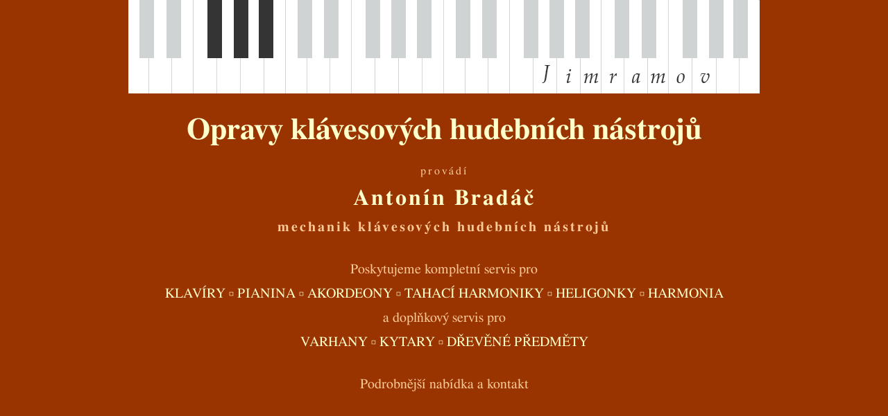

--- FILE ---
content_type: text/html
request_url: http://servisklaves.cz/
body_size: 1035
content:
<!doctype html>


<html>


<head>

<meta http-equiv="Content-Language" content="cs-CZ">
<meta http-equiv="Content-Type" content="text/html; charset=UTF-8">
<meta name="robots" content="all,follow">
<meta name="author" content="Designed by Krásnopis">
<meta http-equiv="imagetoolbar" content="no" />
<meta name="description" content="Ladění a opravy klavírů, pianin, akordeonů, tahacích harmonik, heligonek, harmonií. Drobné opravy varhan, kytar, dřevěných předmětů.">
<title>Antonín Bradáč ▫ Jimramov</title>

<link rel="shortcut icon" href="files/favicon.ico">

<style type="text/css">
html, body {height: 100%;}
body {font-family: "Palatino Linotype", Palatino, FreeSerif, serif; font-size: 12px; margin: auto; width: 910px; padding: 0; background-color: #993300; text: #FFCC99}
</style>

<style type="text/css">
a {color: #FFCC99; text-decoration: none}
a:visited {color: #FFCC99; text-decoration: none}
a:active {color: #FFFFFF; text-decoration: underline; font-weight: bold}
a:hover {color: #FFFFFF; text-decoration: underline; font-weight: bold}
</style>

</head>


<body>

<div align="center"><a href="http://www.servisklaves.cz/offer.html"><img src="files/logojim.gif" width="910" height="135" border="0" alt="Podrobnější nabídka a kontakt"></a></div>

<br><br>

<div align="center"><span style="color:#FFFFCC;font-size:44px"><strong>Opravy klávesových hudebních nástrojů</strong></span></div><br><br>

<div align="center"><span style="color:#FFCC99;font-size:16px;letter-spacing:3px">provádí</span></div><br>
<div align="center"><span style="color:#FFFFCC;font-size:32px;letter-spacing:3px"><strong>Antonín Bradáč</strong></span></div><br>
<div align="center"><span style="color:#FFCC99;font-size:20px;letter-spacing:3px"><strong>mechanik klávesových hudebních nástrojů</strong></span></div><br><br><br>


<div align="center"><span style="color:#FFCC99;font-size:20px">Poskytujeme kompletní servis pro</span></div><br>
<div align="center"><span style="color:#FFFFCC;font-size:20px">KLAVÍRY ▫ PIANINA ▫ AKORDEONY ▫ TAHACÍ HARMONIKY ▫ HELIGONKY ▫ HARMONIA</span></div><br>

<div align="center"><span style="color:#FFCC99;font-size:20px">a doplňkový servis pro</span></div><br>
<div align="center"><span style="color:#FFFFCC;font-size:20px">VARHANY ▫ KYTARY ▫ DŘEVĚNÉ PŘEDMĚTY</span></div><br><br><br>

<div align="center"><span style="color:#FFCC99;font-size:20px"><a href="http://www.servisklaves.cz/offer.html">Podrobnější nabídka a kontakt</a></span></div>


</body>


</html>
